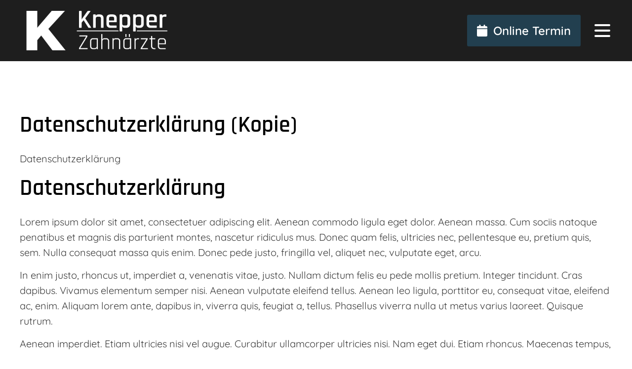

--- FILE ---
content_type: text/html; charset=UTF-8
request_url: https://www.praxisknepper.de/datenschutzerkl%C3%A4rung-demo.html
body_size: 11051
content:
<!DOCTYPE html>
<html lang="de">
<head>

      <meta charset="UTF-8">
    <title>Datenschutzerklärung - Theme Canvas-Demo-Inhalte - Vor Veröffentlichung alle Seite deaktivieren</title>
    <base href="https://www.praxisknepper.de/">

          <meta name="robots" content="index,follow">
      <meta name="description" content="">
      <meta name="generator" content="Contao Open Source CMS">
    
    
    <meta name="viewport" content="width=device-width, initial-scale=1.0">
        <link rel="stylesheet" href="/files/theme/theme-config/webfonts.css?v=c4d07082"><link rel="stylesheet" href="/assets/css/icons.min.css,colorbox.min.css,all.min.css,animate-slickslider.c...-6b56e2b5.css">        <script src="/assets/js/jquery.min.js-c31f118d.js"></script><link rel="apple-touch-icon" sizes="120x120" href="files/theme/img/favicons/apple-touch-icon.png">
<link rel="icon" type="image/png" sizes="32x32" href="files/theme/img/favicons/favicon-32x32.png">
<link rel="icon" type="image/png" sizes="16x16" href="files/theme/img/favicons/favicon-16x16.png">
<link rel="manifest" href="files/theme/img/favicons/manifest.json">
<link rel="mask-icon" href="files/theme/img/favicons/safari-pinned-tab.svg" color="#5bbad5">
<link rel="shortcut icon" href="files/theme/img/favicons/favicon.ico">
<meta name="msapplication-config" content="files/theme/img/favicons/browserconfig.xml">
<meta name="theme-color" content="#ffffff">
  
</head>
<body id="top" class=" fullwidth privacypolicy" itemscope itemtype="http://schema.org/WebPage">
          <div id="wrapper">
                        <header id="header">
            <div class="inside">
              
<div class="fixed-topnavi">
<!-- Den Inhalt finden Sie in der Atikeluebersicht unter Header - Configuration - Artikel Header-Configuration-Standard -->
<div class="top">
	<div class="inside">
<div class="topblockleft">        
<!-- indexer::stop -->
<div class="contactdetails float_no mobil_no tablet_yes desktop_yes">
<ul>
<li><span class="fas fa-envelope"></span><a href="&#109;&#97;&#105;&#108;&#116;&#111;&#58;&#107;&#x6F;&#110;&#x74;&#97;&#x6B;&#116;&#x40;&#112;&#x72;&#97;&#x78;&#105;&#x73;&#107;&#x6E;&#101;&#x70;&#112;&#x65;&#114;&#x2E;&#100;&#x65;" class="email">&#107;&#x6F;&#110;&#x74;&#97;&#x6B;&#116;&#x40;&#112;&#x72;&#97;&#x78;&#105;&#x73;&#107;&#x6E;&#101;&#x70;&#112;&#x65;&#114;&#x2E;&#100;&#x65;</a></li><li><span class="fas fa-phone"></span>+49 3501780337</li></ul>
</div>
<!-- indexer::continue -->    
</div>
<div class="topblockright">
<!-- indexer::stop -->
<nav class="mod_customnav float_right mobil_no float_right block">

  
  <a href="/datenschutzerkl%C3%A4rung-demo.html#skipNavigation214" class="invisible">Navigation überspringen</a>

  
<ul class="level_1">
            <li><a href="/impressum.html" title="Impressum">Impressum</a></li>
      </ul>

  <span id="skipNavigation214" class="invisible"></span>

</nav>
<!-- indexer::continue -->

</div>
</div>
</div>  

<!-- Den Inhalt finden Sie in der Atikeluebersicht unter Header - Configuration - Artikel Header-Configuration-Standard -->
<div class="spacer"></div>        <div class="navi-section nav--slide_in">
    <div class="inside">    
<div class="logosection">
	<div class="inner">
<div class="blockleft block">
<!-- indexer::stop -->
<nav class="mod_navigation metamenu nosubarrow block">

  
  <a href="/datenschutzerkl%C3%A4rung-demo.html#skipNavigation151" class="invisible">Navigation überspringen</a>

  
<ul class="level_1">
            <li class="submenu"><a href="/about-us-2.html" title="About us" class="submenu" aria-haspopup="true">About us</a>
<ul class="level_2">
            <li><a href="/team-darstellung.html" title="Team">Team</a></li>
                <li><a href="/timeline.html" title="Timeline">Timeline</a></li>
      </ul>
</li>
      </ul>

  <span id="skipNavigation151" class="invisible"></span>

</nav>
<!-- indexer::continue -->

</div><div class="ce_ctslogobgimg bgimg block" id="logo">
            <a href="/"  title="Praxis Dr. Knepper">
    Praxis Dr. Knepper</a>
        </div>
<div class="blockright block">
<!-- indexer::stop -->
<nav class="mod_navigation metamenu nosubarrow block">

  
  <a href="/datenschutzerkl%C3%A4rung-demo.html#skipNavigation299" class="invisible">Navigation überspringen</a>

  
<ul class="level_1">
            <li class="submenu"><a href="/about-us-2.html" title="About us" class="submenu" aria-haspopup="true">About us</a>
<ul class="level_2">
            <li><a href="/team-darstellung.html" title="Team">Team</a></li>
                <li><a href="/timeline.html" title="Timeline">Timeline</a></li>
      </ul>
</li>
      </ul>

  <span id="skipNavigation299" class="invisible"></span>

</nav>
<!-- indexer::continue -->

</div>
</div></div>
<div class="menusection">
	<div class="inner">
<!-- indexer::stop -->
<nav class="mod_navigation mainmenu block">

  
  <a href="/datenschutzerkl%C3%A4rung-demo.html#skipNavigation149" class="invisible">Navigation überspringen</a>

  
<ul class="level_1">
                <li class="submenu home nopadtop nopadbot sibling"><a href="/index-demo.html" title="Home" class="submenu home nopadtop nopadbot sibling" aria-haspopup="true" itemprop="url"><i class="fab fa-font-awesome-flag"></i> <span itemprop="name">Home</span></a>
<ul class="level_2">
                <li class="home nopadtop nopadbot"><a href="/home-2.html" title="Home 2" class="home nopadtop nopadbot" itemprop="url"><span itemprop="name">Home 2</span></a></li>
                    <li class="home nopadtop nopadbot"><a href="/home-3.html" title="Home 3" class="home nopadtop nopadbot" itemprop="url"><span itemprop="name">Home 3</span></a></li>
                    <li class="leftcolumn home nopadtop nopadbot"><a href="/home-left-column.html" title="Home - Left column" class="leftcolumn home nopadtop nopadbot" itemprop="url"><span itemprop="name">Home - Left column</span></a></li>
                    <li class="rightcolumn home nopadtop nopadbot"><a href="/home-right-column.html" title="Home - Right column" class="rightcolumn home nopadtop nopadbot" itemprop="url"><span itemprop="name">Home - Right column</span></a></li>
                    <li class="home nopadtop nopadbot"><a href="/fullsreen-slider.html" title="Fullsreen-Slider" class="home nopadtop nopadbot" itemprop="url"><span itemprop="name">Fullsreen-Slider</span></a></li>
                    <li class="nopadtop nopadbot"><a href="/slider-small.html" title="Slider small" class="nopadtop nopadbot" itemprop="url"><span itemprop="name">Slider small</span></a></li>
                    <li class="nopadtop nopadbot"><a href="/home-v2.html" title="Home V2" class="nopadtop nopadbot" itemprop="url"><span itemprop="name">Home V2</span></a></li>
                    <li class="home nopadtop nopadbot"><a href="/news-slider-107.html" title="News-Slider" class="home nopadtop nopadbot" itemprop="url"><span itemprop="name">News-Slider</span></a></li>
                    <li class="nopadtop nopadbot"><a href="/contao-slider.html" title="Contao Slider" class="nopadtop nopadbot" itemprop="url"><span itemprop="name">Contao Slider</span></a></li>
                    <li class="home nopadtop nopadbot"><a href="https://www.praxisknepper.de/canvasonepager.html" title="OnePage" class="home nopadtop nopadbot" target="_blank" itemprop="url"><span itemprop="name">OnePage</span></a></li>
      </ul>
</li>
                    <li class="submenu nopadtop nopadbot overview sibling"><a href="/module.html" title="Theme-Infos" class="submenu nopadtop nopadbot overview sibling" aria-haspopup="true" itemprop="url"><i class="fab fa-superpowers"></i> <span itemprop="name">Theme-Infos</span></a>
<ul class="level_2">
                <li class="overview"><a href="/module.html" title="Module" class="overview" itemprop="url"><i class="fas fa-info"></i> <span itemprop="name">Module</span></a></li>
                    <li><a href="/cookiebar-modal.html" title="Cookiebar - Modal" itemprop="url"><span itemprop="name">Cookiebar - Modal</span></a></li>
                    <li><a href="/full-width.html" title="Full width" itemprop="url"><span itemprop="name">Full width</span></a></li>
                    <li class="submenu"><a href="/left-column.html" title="Left column" class="submenu" aria-haspopup="true" itemprop="url"><span itemprop="name">Left column</span></a>
<ul class="level_3">
                <li><a href="/test-1.html" title="Test 1" itemprop="url"><span itemprop="name">Test 1</span></a></li>
                    <li><a href="/test-2.html" title="Test 2" itemprop="url"><span itemprop="name">Test 2</span></a></li>
      </ul>
</li>
                    <li><a href="/right-column.html" title="Right column" itemprop="url"><span itemprop="name">Right column</span></a></li>
                    <li><a href="/left-right-column.html" title="Left &amp; Right column" itemprop="url"><span itemprop="name">Left & Right column</span></a></li>
                    <li><a href="/main-left-right.html" title="Main-Left-Right" itemprop="url"><span itemprop="name">Main-Left-Right</span></a></li>
                    <li class="sidebarfullbg-left leftrightfullbg"><a href="/left-column-with-background.html" title="Left column V2" class="sidebarfullbg-left leftrightfullbg" itemprop="url"><span itemprop="name">Left column V2</span></a></li>
                    <li class="sidebarfullbg-right leftrightfullbg"><a href="/right-columnwith-background.html" title="Right column V2" class="sidebarfullbg-right leftrightfullbg" itemprop="url"><span itemprop="name">Right column V2</span></a></li>
      </ul>
</li>
                    <li class="submenu megamenu ul_4 sibling"><a href="/auflistung-erweitert.html" title="Features" class="submenu megamenu ul_4 sibling" aria-haspopup="true" itemprop="url"><i class="far fa-life-ring"></i> <span itemprop="name">Features</span></a>
<ul class="level_2">
                <li class="submenu"><a href="/auflistung-erweitert.html" title="Features 1" class="submenu" aria-haspopup="true" itemprop="url"><i class="fas fa-info"></i> <span itemprop="name">Features 1</span></a>
<ul class="level_3">
                <li><a href="/auflistung-erweitert.html" title="Auflistung erweitert" itemprop="url"><span itemprop="name">Auflistung erweitert</span></a></li>
                    <li><a href="/animated-counter.html" title="Animated Counter" itemprop="url"><span itemprop="name">Animated Counter</span></a></li>
                    <li><a href="/animated-chartbars.html" title="Animated Chartbars" itemprop="url"><span itemprop="name">Animated Chartbars</span></a></li>
                    <li><a href="/animated-modal.html" title="Animated modal" itemprop="url"><span itemprop="name">Animated modal</span></a></li>
                    <li><a href="/animated-headlinesnew.html" title="Animated Headlines" itemprop="url"><span itemprop="name">Animated Headlines</span></a></li>
                    <li><a href="/bild-text.html" title="Bild &amp; Text" itemprop="url"><span itemprop="name">Bild & Text</span></a></li>
                    <li><a href="/grid-gallerynew.html" title="Grid-Gallery" itemprop="url"><span itemprop="name">Grid-Gallery<span class="new">New</span></span></a></li>
                    <li><a href="/bxslider.html" title="bxSlider" itemprop="url"><span itemprop="name">bxSlider</span></a></li>
                    <li><a href="/slick-carousel.html" title="Slick-Carousel" itemprop="url"><span itemprop="name">Slick-Carousel<span class="new">Update</span></span></a></li>
                    <li><a href="/slick-slider-navigaton.html" title="Slick-Slider-Navigaton" itemprop="url"><span itemprop="name">Slick-Slider-Navigaton<span class="new">New</span></span></a></li>
                    <li><a href="/background-video.html" title="Background-Video" itemprop="url"><span itemprop="name">Background-Video</span></a></li>
                    <li class="home nopadtop nopadbot"><a href="/vegas-slider.html" title="Vegas Slider" class="home nopadtop nopadbot" itemprop="url"><span itemprop="name">Vegas Slider</span></a></li>
                    <li><a href="/call-to-action-boxes.html" title="Call-to-Action Boxes" itemprop="url"><span itemprop="name">Call-to-Action Boxes</span></a></li>
                    <li><a href="/contentboxes.html" title="Contentboxes" itemprop="url"><span itemprop="name">Contentboxes</span></a></li>
                    <li><a href="/download-erweitert.html" title="Download extended" itemprop="url"><span itemprop="name">Download extended</span></a></li>
                    <li><a href="/expanding-hover-columns.html" title="Expanding Hover Columns" itemprop="url"><span itemprop="name">Expanding Hover Columns<span class="new">New</span></span></a></li>
                    <li><a href="/flipbox.html" title="Flipbox" itemprop="url"><span itemprop="name">Flipbox</span></a></li>
                    <li><a href="/headline-w-buttons.html" title="Headline (w/Buttons)" itemprop="url"><span itemprop="name">Headline (w/Buttons)</span></a></li>
                    <li class="home"><a href="/headerimage.html" title="Headerimage" class="home" itemprop="url"><span itemprop="name">Headerimage</span></a></li>
      </ul>
</li>
                    <li class="submenu"><a href="/headline-extended.html" title="Features 2" class="submenu" aria-haspopup="true" itemprop="url"><i class="fas fa-info"></i> <span itemprop="name">Features 2</span></a>
<ul class="level_3">
                <li><a href="/headline-extended.html" title="Headline extended" itemprop="url"><span itemprop="name">Headline extended</span></a></li>
                    <li><a href="/hyperlink-erweitert.html" title="Hyperlink-Erweitert" itemprop="url"><span itemprop="name">Hyperlink-Erweitert</span></a></li>
                    <li><a href="/hover-effekte.html" title="Hover-Effekte" itemprop="url"><span itemprop="name">Hover-Effekte</span></a></li>
                    <li><a href="/hoverimage.html" title="Hoverimage" itemprop="url"><span itemprop="name">Hoverimage<span class="new">New</span></span></a></li>
                    <li><a href="/hover-box.html" title="Hover box" itemprop="url"><span itemprop="name">Hover box<span class="new">New</span></span></a></li>
                    <li><a href="/icon-colorbox.html" title="Icon &amp; Colorbox" itemprop="url"><span itemprop="name">Icon & Colorbox<span class="new">Update</span></span></a></li>
                    <li><a href="/hintergrundfarben-und-verl%C3%A4ufe.html" title="Hintergrundfarben und Verläufe" itemprop="url"><span itemprop="name">Hintergrundfarben und Verläufe<span class="new">New</span></span></a></li>
                    <li><a href="/iconbox-header.html" title="Iconbox (Header)" itemprop="url"><span itemprop="name">Iconbox (Header)</span></a></li>
                    <li><a href="/image-box.html" title="Image Box" itemprop="url"><span itemprop="name">Image Box</span></a></li>
                    <li><a href="/image-box-v2.html" title="Image Box V2" itemprop="url"><span itemprop="name">Image Box V2</span></a></li>
                    <li><a href="/infoboxen.html" title="Infoboxen" itemprop="url"><span itemprop="name">Infoboxen</span></a></li>
                    <li><a href="/imagemap.html" title="Imagemap" itemprop="url"><span itemprop="name">Imagemap</span></a></li>
                    <li><a href="/leadertext.html" title="Leadertext" itemprop="url"><span itemprop="name">Leadertext</span></a></li>
                    <li><a href="/open-street-map.html" title="Open Street Map" itemprop="url"><span itemprop="name">Open Street Map<span class="new">New</span></span></a></li>
                    <li><a href="/animated-piechart.html" title="Animated Piechart" itemprop="url"><span itemprop="name">Animated Piechart</span></a></li>
                    <li><a href="/projekt-element.html" title="Projekt-Element" itemprop="url"><span itemprop="name">Projekt-Element<span class="new">New</span></span></a></li>
                    <li><a href="/panels.html" title="Panels" itemprop="url"><span itemprop="name">Panels</span></a></li>
                    <li><a href="/preistabellen.html" title="Preistabellen" itemprop="url"><span itemprop="name">Preistabellen</span></a></li>
                    <li><a href="/pure-css-image-hover-effects.html" title="Pure CSS Image Hover Effects" itemprop="url"><span itemprop="name">Pure CSS Image Hover Effects</span></a></li>
      </ul>
</li>
                    <li class="submenu"><a href="/split-container.html" title="Features 3" class="submenu" aria-haspopup="true" itemprop="url"><i class="fas fa-info"></i> <span itemprop="name">Features 3</span></a>
<ul class="level_3">
                <li class="nopadtop nopadbot"><a href="/split-container.html" title="Split-Container" class="nopadtop nopadbot" itemprop="url"><span itemprop="name">Split-Container</span></a></li>
                    <li><a href="/preisliste.html" title="Preisliste" itemprop="url"><span itemprop="name">Preisliste</span></a></li>
                    <li><a href="/parallaxnew.html" title="Parallax" itemprop="url"><span itemprop="name">Parallax<span class="new">New</span></span></a></li>
                    <li><a href="/tabs.html" title="Tabs" itemprop="url"><span itemprop="name">Tabs</span></a></li>
                    <li><a href="/testimonials.html" title="Testimonials" itemprop="url"><span itemprop="name">Testimonials</span></a></li>
                    <li><a href="/text-m-bild-erweitert.html" title="Text m Bild erweitert" itemprop="url"><span itemprop="name">Text m Bild erweitert</span></a></li>
                    <li><a href="/text-image-fullwidth.html" title="Text/Image fullwidth" itemprop="url"><span itemprop="name">Text/Image fullwidth</span></a></li>
                    <li><a href="/text-imagebar.html" title="Text/Imagebar" itemprop="url"><span itemprop="name">Text/Imagebar</span></a></li>
                    <li><a href="/team-darstellung.html" title="Team Darstellung" itemprop="url"><span itemprop="name">Team Darstellung</span></a></li>
                    <li><a href="/timeline.html" title="Timeline" itemprop="url"><span itemprop="name">Timeline</span></a></li>
                    <li><a href="/trennlinien.html" title="Trennlinien" itemprop="url"><span itemprop="name">Trennlinien</span></a></li>
                    <li class="nopadtop nopadbot"><a href="/trennliniennew.html" title="Trennlinien V2" class="nopadtop nopadbot" itemprop="url"><span itemprop="name">Trennlinien V2</span></a></li>
                    <li><a href="/typed-js.html" title="Typed.js" itemprop="url"><span itemprop="name">Typed.js</span></a></li>
                    <li><a href="/%C3%B6ffnungszeiten.html" title="Öffnungszeiten" itemprop="url"><span itemprop="name">Öffnungszeiten</span></a></li>
                    <li><a href="/zitate.html" title="Zitate" itemprop="url"><span itemprop="name">Zitate</span></a></li>
                    <li class="nopadtop nopadbot"><a href="/element-container.html" title="Element Container" class="nopadtop nopadbot" itemprop="url"><span itemprop="name">Element Container</span></a></li>
                    <li><a href="/date-timepicker.html" title="Date &amp; Timepicker" itemprop="url"><span itemprop="name">Date & Timepicker</span></a></li>
                    <li><a href="/contact.html" title="Contact" itemprop="url"><span itemprop="name">Contact</span></a></li>
                    <li><a href="/login.html" title="Login" itemprop="url"><span itemprop="name">Login</span></a></li>
      </ul>
</li>
                    <li class="submenu"><a href="/search.html" title="Features 4" class="submenu" aria-haspopup="true" itemprop="url"><i class="fas fa-info"></i> <span itemprop="name">Features 4</span></a>
<ul class="level_3">
                <li><a href="/search.html" title="Search" itemprop="url"><span itemprop="name">Search</span></a></li>
                    <li><a href="/registration.html" title="Registration" itemprop="url"><span itemprop="name">Registration</span></a></li>
                    <li><a href="/passwort-vergessen.html" title="Passwort vergessen" itemprop="url"><span itemprop="name">Passwort vergessen</span></a></li>
                    <li><a href="/faq.html" title="FAQ" itemprop="url"><span itemprop="name">FAQ</span></a></li>
                    <li><a href="/faq-page.html" title="Faq-Page" itemprop="url"><span itemprop="name">Faq-Page</span></a></li>
                    <li><a href="/sitemap-demo.html" title="Sitemap" itemprop="url"><span itemprop="name">Sitemap</span></a></li>
                    <li><a href="/newsletter.html" title="Newsletter" itemprop="url"><span itemprop="name">Newsletter</span></a></li>
                    <li><a href="/tables.html" title="Tables" itemprop="url"><span itemprop="name">Tables</span></a></li>
                    <li><a href="/list.html" title="List" itemprop="url"><span itemprop="name">List</span></a></li>
                    <li><a href="/downloads.html" title="Downloads" itemprop="url"><span itemprop="name">Downloads</span></a></li>
                    <li><a href="/accordion.html" title="Accordion" itemprop="url"><span itemprop="name">Accordion</span></a></li>
                    <li><a href="/text-with-image.html" title="Text with image" itemprop="url"><span itemprop="name">Text with image</span></a></li>
                    <li><a href="/gallery.html" title="Gallery" itemprop="url"><span itemprop="name">Gallery</span></a></li>
                    <li><a href="/portfolio-contao-gallery.html" title="Portfolio - Contao Gallery" itemprop="url"><span itemprop="name">Portfolio - Contao Gallery</span></a></li>
                    <li><a href="/dropcap.html" title="DropCap" itemprop="url"><span itemprop="name">DropCap</span></a></li>
                    <li><a href="/text-mehrspaltig.html" title="Text mehrspaltig" itemprop="url"><span itemprop="name">Text mehrspaltig</span></a></li>
                    <li><a href="/video.html" title="Video" itemprop="url"><span itemprop="name">Video</span></a></li>
                    <li><a href="/spezial-contao-elemente.html" title="Spezial: Contao Elemente&lt;span class=&quot;new&quot;&gt;New&lt;/span&gt;" itemprop="url"><span itemprop="name">Spezial: Contao Elemente<span class="new">New</span></span></a></li>
                    <li><a href="/artikel-navinew.html" title="OnPageNavi" itemprop="url"><span itemprop="name">Artikel-Navi<span class="new">New</span></span></a></li>
      </ul>
</li>
      </ul>
</li>
                    <li class="submenu float-right megamenu ul_4 sibling"><a href="/about-us-2.html" title="Pages" class="submenu float-right megamenu ul_4 sibling" aria-haspopup="true" itemprop="url"><i class="far fa-folder-open"></i> <span itemprop="name">Pages</span></a>
<ul class="level_2">
                <li class="submenu"><a href="/about-us-1.html" title="About" class="submenu" aria-haspopup="true" itemprop="url"><span itemprop="name">About</span></a>
<ul class="level_3">
                <li><a href="/about-us-1.html" title="About us 1" itemprop="url"><span itemprop="name">About us 1</span></a></li>
                    <li><a href="/about-us-2.html" title="About us 2" itemprop="url"><span itemprop="name">About us 2</span></a></li>
                    <li class="home nopadtop nopadbot"><a href="/about-us-3.html" title="About us 3" class="home nopadtop nopadbot" itemprop="url"><span itemprop="name">About us 3</span></a></li>
                    <li class="nopadtop nopadbot"><a href="/about-us-4.html" title="About us 4" class="nopadtop nopadbot" itemprop="url"><span itemprop="name">About us 4</span></a></li>
                    <li class="home"><a href="/about-me.html" title="About me" class="home" itemprop="url"><span itemprop="name">About me</span></a></li>
      </ul>
</li>
                    <li class="submenu"><a href="/service-1.html" title="Service" class="submenu" aria-haspopup="true" itemprop="url"><span itemprop="name">Service</span></a>
<ul class="level_3">
                <li><a href="/service-1.html" title="Service 1" itemprop="url"><span itemprop="name">Service 1</span></a></li>
                    <li><a href="/services-2.html" title="Service 2" itemprop="url"><span itemprop="name">Service 2</span></a></li>
                    <li class="nopadtop nopadbot"><a href="/services-page-2.html" title="Service 3" class="nopadtop nopadbot" itemprop="url"><span itemprop="name">Service 3</span></a></li>
                    <li class="nopadbot"><a href="/service-4.html" title="Service 4" class="nopadbot" itemprop="url"><span itemprop="name">Service 4</span></a></li>
                    <li><a href="/service-5.html" title="Service 5" itemprop="url"><span itemprop="name">Service 5</span></a></li>
      </ul>
</li>
                    <li class="submenu"><a href="/produkt.html" title="Products" class="submenu" aria-haspopup="true" itemprop="url"><span itemprop="name">Products</span></a>
<ul class="level_3">
                <li><a href="/produkt.html" title="Produkt" itemprop="url"><span itemprop="name">Produkt</span></a></li>
                    <li class="no_afterheader nopadtop nopadbot"><a href="/produkt-2.html" title="Produkt 2" class="no_afterheader nopadtop nopadbot" itemprop="url"><span itemprop="name">Produkt 2</span></a></li>
                    <li class="home nopadtop nopadbot productlogo"><a href="/produkt-3.html" title="Produkt 3" class="home nopadtop nopadbot productlogo" itemprop="url"><span itemprop="name">Produkt 3</span></a></li>
      </ul>
</li>
                    <li class="submenu"><a href="/contact-142.html" title="Contact" class="submenu" aria-haspopup="true" itemprop="url"><span itemprop="name">Contact</span></a>
<ul class="level_3">
                <li class="sidebarfullbg-right leftrightfullbg"><a href="/contact-142.html" title="Contact" class="sidebarfullbg-right leftrightfullbg" itemprop="url"><span itemprop="name">Contact</span></a></li>
                    <li><a href="/contact-2.html" title="Contact 2" itemprop="url"><span itemprop="name">Contact 2</span></a></li>
                    <li class="nopadtop nopadbot"><a href="/contact-3.html" title="Contact 3" class="nopadtop nopadbot" itemprop="url"><span itemprop="name">Contact 3</span></a></li>
      </ul>
</li>
      </ul>
</li>
                    <li class="submenu megamenu ul_4 sibling"><a href="/portfolio-col-2.html" title="Portfolio" class="submenu megamenu ul_4 sibling" aria-haspopup="true" itemprop="url"><i class="fab fa-envira"></i> <span itemprop="name">Portfolio</span></a>
<ul class="level_2">
                <li class="submenu"><a href="/portfolio-col-2.html" title="Portfolio v1" class="submenu" aria-haspopup="true" itemprop="url"><span itemprop="name">Portfolio v1</span></a>
<ul class="level_3">
                <li><a href="/portfolio-col-2.html" title="Portfolio col 2" itemprop="url"><span itemprop="name">Portfolio col 2</span></a></li>
                    <li><a href="/portfolio-col-3.html" title="Portfolio col 3" itemprop="url"><span itemprop="name">Portfolio col 3</span></a></li>
                    <li><a href="/portfolio-col-4.html" title="Portfolio col 4" itemprop="url"><span itemprop="name">Portfolio col 4</span></a></li>
      </ul>
</li>
                    <li class="submenu"><a href="/portfolio-col-2-114.html" title="Portfolio v2" class="submenu" aria-haspopup="true" itemprop="url"><span itemprop="name">Portfolio v2</span></a>
<ul class="level_3">
                <li><a href="/portfolio-col-2-114.html" title="Portfolio col 2" itemprop="url"><span itemprop="name">Portfolio col 2</span></a></li>
                    <li><a href="/portfolio-col-3-116.html" title="Portfolio col 3" itemprop="url"><span itemprop="name">Portfolio col 3</span></a></li>
                    <li><a href="/portfolio-col-4-118.html" title="Portfolio col 4" itemprop="url"><span itemprop="name">Portfolio col 4</span></a></li>
      </ul>
</li>
                    <li class="submenu"><a href="/portfolio-col-2-210.html" title="Portfolio v3&lt;span class=&quot;new&quot;&gt;New&lt;/span&gt;" class="submenu" aria-haspopup="true" itemprop="url"><span itemprop="name">Portfolio v3<span class="new">New</span></span></a>
<ul class="level_3">
                <li><a href="/portfolio-col-2-210.html" title="Portfolio col 2" itemprop="url"><span itemprop="name">Portfolio col 2</span></a></li>
                    <li><a href="/portfolio-col-3-214.html" title="Portfolio col 3" itemprop="url"><span itemprop="name">Portfolio col 3</span></a></li>
                    <li><a href="/portfolio-col-4-215.html" title="Portfolio col 4" itemprop="url"><span itemprop="name">Portfolio col 4</span></a></li>
      </ul>
</li>
                    <li class="submenu"><a href="/portfolio-col-2-216.html" title="Portfolio v4&lt;span class=&quot;new&quot;&gt;New&lt;/span&gt;" class="submenu" aria-haspopup="true" itemprop="url"><span itemprop="name">Portfolio v4<span class="new">New</span></span></a>
<ul class="level_3">
                <li><a href="/portfolio-col-2-216.html" title="Portfolio col 2" itemprop="url"><span itemprop="name">Portfolio col 2</span></a></li>
                    <li><a href="/portfolio-col-3-217.html" title="Portfolio col 3" itemprop="url"><span itemprop="name">Portfolio col 3</span></a></li>
                    <li><a href="/portfolio-col-4-212.html" title="Portfolio col 4" itemprop="url"><span itemprop="name">Portfolio col 4</span></a></li>
      </ul>
</li>
      </ul>
</li>
                    <li class="submenu last_li sibling"><a href="/newslist-v1.html" title="News &amp; Events" class="submenu last_li sibling" aria-haspopup="true" itemprop="url"><i class="fab fa-neos"></i> <span itemprop="name">News & Events</span></a>
<ul class="level_2">
                <li class="submenu"><a href="/newslist-v1.html" title="News" class="submenu" aria-haspopup="true" itemprop="url"><span itemprop="name">News</span></a>
<ul class="level_3">
                <li><a href="/newslist-v1.html" title="Newslist V1" itemprop="url"><span itemprop="name">Newslist V1</span></a></li>
                    <li><a href="/newslist-v2.html" title="Newslist V2" itemprop="url"><span itemprop="name">Newslist V2</span></a></li>
                    <li><a href="/newslist-v3.html" title="Newslist V3" itemprop="url"><span itemprop="name">Newslist V3</span></a></li>
                    <li><a href="/newslist-v4.html" title="Newslist V4" itemprop="url"><span itemprop="name">Newslist V4</span></a></li>
                    <li><a href="/newslist-v5-masonry.html" title="Newslist V5 masonry" itemprop="url"><span itemprop="name">Newslist V5 masonry</span></a></li>
                    <li><a href="/newslist-v6.html" title="Newslist V6" itemprop="url"><span itemprop="name">Newslist V6<span class="new">New</span></span></a></li>
                    <li><a href="/newslist-v7new.html" title="Newslist V7&lt;span class=&quot;new&quot;&gt;New&lt;/span&gt;" itemprop="url"><span itemprop="name">Newslist V7<span class="new">New</span></span></a></li>
                    <li><a href="/newslist-simple.html" title="Newslist - Simple" itemprop="url"><span itemprop="name">Newslist - Simple</span></a></li>
                    <li><a href="/newsarchiv.html" title="Newsarchiv" itemprop="url"><span itemprop="name">Newsarchiv</span></a></li>
                    <li><a href="/news-slider.html" title="News-Slider" itemprop="url"><span itemprop="name">News-Slider</span></a></li>
      </ul>
</li>
                    <li class="submenu"><a href="/calender.html" title="Events" class="submenu" aria-haspopup="true" itemprop="url"><span itemprop="name">Events</span></a>
<ul class="level_3">
                <li><a href="/calender.html" title="Calender" itemprop="url"><span itemprop="name">Calender</span></a></li>
                    <li><a href="/events-list.html" title="Events - List" itemprop="url"><span itemprop="name">Events - List</span></a></li>
                    <li><a href="/events-list-for-menu.html" title="Events - List for menu" itemprop="url"><span itemprop="name">Events - List for menu</span></a></li>
                    <li><a href="/events-teaser.html" title="Events - Teaser" itemprop="url"><span itemprop="name">Events - Teaser</span></a></li>
                    <li><a href="/events-upcoming.html" title="Events - Upcoming" itemprop="url"><span itemprop="name">Events - Upcoming</span></a></li>
      </ul>
</li>
      </ul>
</li>
      </ul>

  <span id="skipNavigation149" class="invisible"></span>

</nav>
<!-- indexer::continue -->
<div class="ce_ctshyperlink mobil_no block">
            
<div class="cts-element_hyperlink">

    <div class="hyperlink_extended variant1 big rounded3 fullwidth block">
        <a class="fas fa-calendar" 
        style="color: rgba(255,255,255,1);background-color: rgba(34,63,79,1);padding:20px;font-size:24px;font-weight: bold;" href="https://termin.teemer.de/calendar/7D43E903A5D5AFB1CE064B8A12564F7F" target="_blank" title="Online Termin">Online Termin</a>
    </div>

</div>
    </div>
<a class="nav-mobile" href="#mainmobil">
    <span class="line"></span>
    <span class="line"></span>
    <span class="line"></span>
</a>
</div></div></div>
</div>  

</div>
<div class="clear"></div>            </div>
          </header>
              
      
  
<div id="afterheader">
  <div class="inside">
    
<!-- Den Inhalt finden Sie in der Atikeluebersicht unter Header - Configuration - Artikel Header-Configuration-Standard -->
<span class="pagetitle">Datenschutzerklärung</span>
<!-- indexer::stop -->
<nav class="mod_breadcrumb block" aria-label="Breadcrumb">

        
      <ul>
                        <li><a href="/index-demo.html" title="Theme Canvas-Demo-Inhalte - Vor Veröffentlichung alle Seite deaktivieren">Theme Canvas-Demo-Inhalte - Vor Veröffentlichung alle Seite deaktivieren</a></li>
                                <li class="active" aria-current="page">Datenschutzerklärung</li>
                  </ul>
  
</nav>
<!-- indexer::continue -->

  
  </div>
</div>

              <div id="container">

                      <main id="main">
              <div class="inside">
                

  <div class="mod_article block" id="article-553">
    
          
<div class="ce_text block">

            <h1 class="headline">Datenschutzerklärung &#40;Kopie&#41;</h1>
      
  
      <p>Datenschutzerklärung</p>  
  
  

</div>

<div class="ce_text block">

            <h1 class="headline">Datenschutzerklärung</h1>
      
  
      <p>Lorem ipsum dolor sit amet, consectetuer adipiscing elit. Aenean commodo ligula eget dolor. Aenean massa. Cum sociis natoque penatibus et magnis dis parturient montes, nascetur ridiculus mus. Donec quam felis, ultricies nec, pellentesque eu, pretium quis, sem. Nulla consequat massa quis enim. Donec pede justo, fringilla vel, aliquet nec, vulputate eget, arcu.</p>
<p>In enim justo, rhoncus ut, imperdiet a, venenatis vitae, justo. Nullam dictum felis eu pede mollis pretium. Integer tincidunt. Cras dapibus. Vivamus elementum semper nisi. Aenean vulputate eleifend tellus. Aenean leo ligula, porttitor eu, consequat vitae, eleifend ac, enim. Aliquam lorem ante, dapibus in, viverra quis, feugiat a, tellus. Phasellus viverra nulla ut metus varius laoreet. Quisque rutrum.</p>
<p>Aenean imperdiet. Etiam ultricies nisi vel augue. Curabitur ullamcorper ultricies nisi. Nam eget dui. Etiam rhoncus. Maecenas tempus, tellus eget condimentum rhoncus, sem quam semper libero, sit amet adipiscing sem neque sed ipsum. Nam quam nunc, blandit vel, luctus pulvinar, hendrerit id, lorem. Maecenas nec odio et ante tincidunt tempus. Donec vitae sapien ut libero venenatis faucibus.</p>
<p>Nullam quis ante. Etiam sit amet orci eget eros faucibus tincidunt. Duis leo. Sed fringilla mauris sit amet nibh. Donec sodales sagittis magna. Sed consequat, leo eget bibendum sodales, augue velit cursus nunc, quis gravida magna mi a libero. Fusce vulputate eleifend sapien. Vestibulum purus quam, scelerisque ut, mollis sed, nonummy id, metus. Nullam accumsan lorem in dui.</p>
<p>Cras ultricies mi eu turpis hendrerit fringilla. Vestibulum ante ipsum primis in faucibus orci luctus et ultrices posuere cubilia Curae; In ac dui quis mi consectetuer lacinia. Nam pretium turpis et arcu. Duis arcu tortor, suscipit eget, imperdiet nec, imperdiet iaculis, ipsum. Sed aliquam ultrices mauris. Integer ante arcu, accumsan a, consectetuer eget, posuere ut, mauris. Praesent adipiscing.</p>
<p>Phasellus ullamcorper ipsum rutrum nunc. Nunc nonummy metus. Vestibulum volutpat pretium libero. Cras id dui. Aenean ut eros et nisl sagittis vestibulum. Nullam nulla eros, ultricies sit amet, nonummy id, imperdiet feugiat, pede. Sed lectus. Donec mollis hendrerit risus. Phasellus nec sem in justo pellentesque facilisis. Etiam imperdiet imperdiet orci. Nunc nec neque.</p>
<p>Phasellus leo dolor, tempus non, auctor et, hendrerit quis, nisi. Curabitur ligula sapien, tincidunt non, euismod vitae, posuere imperdiet, leo. Maecenas malesuada. Praesent congue erat at massa. Sed cursus turpis vitae tortor. Donec posuere vulputate arcu. Phasellus accumsan cursus velit. Vestibulum ante ipsum primis in faucibus orci luctus et ultrices posuere cubilia Curae; Sed aliquam, nisi quis porttitor congue, elit erat euismod orci, ac placerat dolor lectus quis orci.</p>
<p>Phasellus consectetuer vestibulum elit. Aenean tellus metus, bibendum sed, posuere ac, mattis non, nunc. Vestibulum fringilla pede sit amet augue. In turpis. Pellentesque posuere. Praesent turpis. Aenean posuere, tortor sed cursus feugiat, nunc augue blandit nunc, eu sollicitudin urna dolor sagittis lacus. Donec elit libero, sodales nec, volutpat a, suscipit non, turpis. Nullam sagittis. Suspendisse pulvinar, augue ac venenatis condimentum, sem libero volutpat nibh, nec pellentesque velit pede quis nunc. Vestibulum ante ipsum primis in faucibus orci luctus et ultrices posuere cubilia Curae; Fusce id purus. Ut varius tincidunt libero. Phasellus dolor. Maecenas vestibulum mollis</p>  
  
  

</div>
    
      </div>

              </div>
                          </main>
          
                                
                                
        </div>
      
      
                        <footer id="footer">
            <div class="inside">
              
<!-- Den Inhalt finden Sie in der Atikeluebersicht unter Footer-Configuration - Artikel Footer-Configuration -->
<div class="ce_ctswrapper footertop block">
            
<div class="ce_ctswrapperstart" 
        >
<div class="inside block">
    <div class="col-lg-3 ce_ctswrapper block">
            
<div class="ce_ctswrapperstart" 
        >
<div class="inside block">
    <div class="bottom30 bottom30-mobil ce_ctsteambox block">
            <div class="ce_ctsteam standard text-align-left block">
    
        <h3 class="headline">Unsere Praxis</h3>
    
        


        <div class="company-name">
                        <div class="org">Zahnärztliche Gemeinschaftspraxis</div>
                                                <span class="given-name">Anna Lena Knepper und</span>
                                    <span class="family-name"></br>Dr. med. dent. Robert Knepper</span>
                                </div>
        
                <div class="adress">
                        <div class="street-address">Rottwerndorfer Straße 43</div>
                                    <span class="postal-code">01796</span>
                                    <span class="locality">Pirna</span>
                                            </div>
                <div class="contact">
                        <div class="phone">
                <span class="desc fas fa-phone"></span><span class="tel"><a href="tel:+493501780337">&nbsp;03501 780337</a></span>
            </div>
                                    <div class="fax">
                <span class="desc fas fa-fax"></span><span class="fax">&nbsp;03501 790547</span>
            </div>
                                                <div class="mail">
                <span class="desc far fa-envelope"></span>
                                                <span class="email"><a href="mailto:&#107;&#x6F;&#110;&#x74;&#97;&#x6B;&#116;&#x40;&#112;&#x72;&#97;&#x78;&#105;&#x73;&#107;&#x6E;&#101;&#x70;&#112;&#x65;&#114;&#x2E;&#100;&#x65;" title="" class="email">Schreiben Sie uns</a></span>
                            </div>
                                </div>
            





</div>    </div>
</div>
    </div>
</div>
<div class="col-lg-3 ce_ctswrapper block">
            
<div class="ce_ctswrapperstart columnStart" 
        >
<div class="inside block">
    <div class="ce_ctsopeninghours block">
            
<div class="ctsopeninghours standard text-align-left block">
    <div class="outside">
        <div class="inside pbottom40"
            >
                        <h4 class="headline" >Öffnungszeiten</h4>
                                                <div class="firstday day block"><label>Montag</label><span class="time">8.00 – 12.00 / 14.00 – 18.00 Uhr</span></div>
            
                        <div class="secondday day block"><label>Dienstag</label><span class="time">8.00 – 12.00 / 14.00 – 18.00 Uhr</span></div>
            
                        <div class="thirdday day block"><label>Mittwoch</label><span class="time">8.00 – 12.00 / 14.00 – 18.00 Uhr</span></div>
            
                        <div class="fourthday day block"><label>Donnerstag</label><span class="time">8.00 – 12.00 Uhr</span></div>
            
                        <div class="fifthday day block"><label>Freitag</label><span class="time">8.00 – 12.00 Uhr</span></div>
            
            
            
                    </div>
    </div>
</div>    </div>
</div>
    </div>
</div>
<div class="col-lg-3 bottom30-mobil ce_ctswrapper block">
            
<div class="ce_ctswrapperstart columnStart" 
        >
<div class="inside block">
    
<h4 class="ce_headline">
  Wichtige Links</h4>
<div class="ce_ctshyperlink block">
            
<div class="cts-element_hyperlink">

    <div class="hyperlink_extended variant1 big rounded3 fullwidth block">
        <a class="fas fa-calendar" 
        style="color: rgba(255,255,255,1);background-color: rgba(34,63,79,1);padding:20px;font-size:24px;font-weight: bold;" href="https://termin.teemer.de/calendar/7D43E903A5D5AFB1CE064B8A12564F7F" target="_blank" title="Online Termin">Online Termin</a>
    </div>

</div>
    </div><div class="top20 top20-mobil ce_ctshoverimage block">
            <div class="ctshoverimage">
        <div class="hoverimage">
                <figure class="image_container">

                
        
        

<img src="/assets/images/6/Logo_Insta-gray-c464e81f.png" width="50" height="50" alt="">


        
        
                        </figure>
                        <figure class="image_container_hover">

                
                    <a href="https://instagram.com/praxisknepper/" title="https://instagram.com/praxisknepper/"target="_blank">
        
        

<img src="/assets/images/d/Logo_Insta-4c-8a98e510.png" width="50" height="50" alt="https://instagram.com/praxisknepper/">


                    </a>
        
        
                        </figure>
            </div>
</div>    </div>
</div>
    </div>
</div>
<div class="col-lg-3 ce_ctswrapper block">
            
<div class="ce_ctswrapperstart columnStart" 
        >
<div class="inside block">
    
<h4 class="ce_headline">
  So finden Sie zu uns</h4>

<div class="ce_hyperlink block">

        
  
      <figure class="image_container">
            <a href="https://www.google.com/maps/place/Praxis+Knepper/@50.9485321,13.9395828,17z/data=!3m1!4b1!4m6!3m5!1s0x4709b95cac36ca29:0xfb80b07222edf3bd!8m2!3d50.9485321!4d13.9421577!16s%2Fg%2F1td7gfrq?entry=ttu" title="Zum Google-Routenplaner" class="hyperlink_img" target="_blank" rel="noreferrer noopener">

<img src="/files/lehnert-media/Logos_Grafiken/Karte_praxis-knepper.png" width="600" height="601" alt="">

</a>
                </figure>
  

</div>

</div>
    </div>
</div>

</div>
    </div>
</div>
  

<!-- Den Inhalt finden Sie in der Atikeluebersicht unter Footer-Configuration - Artikel Footer-Configuration -->
<div class="ce_ctswrapper footerbottom block">
            
<div class="ce_ctswrapperstart" 
        >
<div class="inside block">
    
<!-- indexer::stop -->
<div class="footermenu col-xs-12 block">

Copyright © 2026 Zahnarztpraxis Knepper | <a href="/impressum.html" title="Impressum">Impressum</a> | <a href="/datenschutzerklaerung.html" title="Datenschutzerklärung">Datenschutzerklärung</a> | <a href="/barrierefreiheit.html" title="Barrierefreiheit">Barrierefreiheit</a> <span class="designby">gern betreut von: <a href="https://lehnert-media.de" target="_blank" title="lehnert | media">lehnert | media</a></span>
</div>
<!-- indexer::continue -->
</div>
    </div>
</div>

<div id="backtotop">
  <ul>
    <li><a id="toTop" href="#" onClick="return false">Back to Top</a></li>
  </ul>
</div>
<div class="mod_search headersearch block">
<div id="search_287" class="searchbox">
<div class="label">Search</div>  <form action="/search.html" method="get">
    <div class="formbody">
      
        <label for="ctrl_keywords_287" class="invisible">Suchbegriffe</label>
        <input type="search" name="keywords" id="ctrl_keywords_287" class="text" value="">
     
      
        <button type="submit" id="ctrl_submit_287" class="submit">Suchen</button>
      
          </div>
  </form>

  
  <div class="close-window"><i class="fas fa-times"></i></div>
</div>
</div>

  

<div class="ce_ctsmmenustd block">
            <div></div>    </div>
<!-- indexer::stop -->
<nav class="mod_navigation block" id="mainmobil">

  
  <a href="/datenschutzerkl%C3%A4rung-demo.html#skipNavigation150" class="invisible">Navigation überspringen</a>

  
<ul class="level_1">
            <li class="submenu home nopadtop nopadbot sibling"><a href="/index-demo.html" title="Home" class="submenu home nopadtop nopadbot sibling" aria-haspopup="true">Home</a>
<ul class="level_2">
            <li class="home nopadtop nopadbot"><a href="/home-2.html" title="Home 2" class="home nopadtop nopadbot">Home 2</a></li>
                <li class="home nopadtop nopadbot"><a href="/home-3.html" title="Home 3" class="home nopadtop nopadbot">Home 3</a></li>
                <li class="leftcolumn home nopadtop nopadbot"><a href="/home-left-column.html" title="Home - Left column" class="leftcolumn home nopadtop nopadbot">Home - Left column</a></li>
                <li class="rightcolumn home nopadtop nopadbot"><a href="/home-right-column.html" title="Home - Right column" class="rightcolumn home nopadtop nopadbot">Home - Right column</a></li>
                <li class="home nopadtop nopadbot"><a href="/fullsreen-slider.html" title="Fullsreen-Slider" class="home nopadtop nopadbot">Fullsreen-Slider</a></li>
                <li class="nopadtop nopadbot"><a href="/slider-small.html" title="Slider small" class="nopadtop nopadbot">Slider small</a></li>
                <li class="nopadtop nopadbot"><a href="/home-v2.html" title="Home V2" class="nopadtop nopadbot">Home V2</a></li>
                <li class="home nopadtop nopadbot"><a href="/news-slider-107.html" title="News-Slider" class="home nopadtop nopadbot">News-Slider</a></li>
                <li class="nopadtop nopadbot"><a href="/contao-slider.html" title="Contao Slider" class="nopadtop nopadbot">Contao Slider</a></li>
                <li class="home nopadtop nopadbot"><a href="https://www.praxisknepper.de/canvasonepager.html" title="OnePage" class="home nopadtop nopadbot" target="_blank">OnePage</a></li>
      </ul>
</li>
                <li class="submenu nopadtop nopadbot overview sibling"><a href="/module.html" title="Theme-Infos" class="submenu nopadtop nopadbot overview sibling" aria-haspopup="true">Theme-Infos</a>
<ul class="level_2">
            <li class="overview"><a href="/module.html" title="Module" class="overview">Module</a></li>
                <li><a href="/cookiebar-modal.html" title="Cookiebar - Modal">Cookiebar - Modal</a></li>
                <li><a href="/full-width.html" title="Full width">Full width</a></li>
                <li class="submenu"><a href="/left-column.html" title="Left column" class="submenu" aria-haspopup="true">Left column</a>
<ul class="level_3">
            <li><a href="/test-1.html" title="Test 1">Test 1</a></li>
                <li><a href="/test-2.html" title="Test 2">Test 2</a></li>
      </ul>
</li>
                <li><a href="/right-column.html" title="Right column">Right column</a></li>
                <li><a href="/left-right-column.html" title="Left &amp; Right column">Left & Right column</a></li>
                <li><a href="/main-left-right.html" title="Main-Left-Right">Main-Left-Right</a></li>
                <li class="sidebarfullbg-left leftrightfullbg"><a href="/left-column-with-background.html" title="Left column V2" class="sidebarfullbg-left leftrightfullbg">Left column V2</a></li>
                <li class="sidebarfullbg-right leftrightfullbg"><a href="/right-columnwith-background.html" title="Right column V2" class="sidebarfullbg-right leftrightfullbg">Right column V2</a></li>
      </ul>
</li>
                <li class="submenu megamenu ul_4 sibling"><a href="/auflistung-erweitert.html" title="Features" class="submenu megamenu ul_4 sibling" aria-haspopup="true">Features</a>
<ul class="level_2">
            <li class="submenu"><a href="/auflistung-erweitert.html" title="Features 1" class="submenu" aria-haspopup="true">Features 1</a>
<ul class="level_3">
            <li><a href="/auflistung-erweitert.html" title="Auflistung erweitert">Auflistung erweitert</a></li>
                <li><a href="/animated-counter.html" title="Animated Counter">Animated Counter</a></li>
                <li><a href="/animated-chartbars.html" title="Animated Chartbars">Animated Chartbars</a></li>
                <li><a href="/animated-modal.html" title="Animated modal">Animated modal</a></li>
                <li><a href="/animated-headlinesnew.html" title="Animated Headlines">Animated Headlines</a></li>
                <li><a href="/bild-text.html" title="Bild &amp; Text">Bild & Text</a></li>
                <li><a href="/grid-gallerynew.html" title="Grid-Gallery">Grid-Gallery<span class="new">New</span></a></li>
                <li><a href="/bxslider.html" title="bxSlider">bxSlider</a></li>
                <li><a href="/slick-carousel.html" title="Slick-Carousel">Slick-Carousel<span class="new">Update</span></a></li>
                <li><a href="/slick-slider-navigaton.html" title="Slick-Slider-Navigaton">Slick-Slider-Navigaton<span class="new">New</span></a></li>
                <li><a href="/background-video.html" title="Background-Video">Background-Video</a></li>
                <li class="home nopadtop nopadbot"><a href="/vegas-slider.html" title="Vegas Slider" class="home nopadtop nopadbot">Vegas Slider</a></li>
                <li><a href="/call-to-action-boxes.html" title="Call-to-Action Boxes">Call-to-Action Boxes</a></li>
                <li><a href="/contentboxes.html" title="Contentboxes">Contentboxes</a></li>
                <li><a href="/download-erweitert.html" title="Download extended">Download extended</a></li>
                <li><a href="/expanding-hover-columns.html" title="Expanding Hover Columns">Expanding Hover Columns<span class="new">New</span></a></li>
                <li><a href="/flipbox.html" title="Flipbox">Flipbox</a></li>
                <li><a href="/headline-w-buttons.html" title="Headline (w/Buttons)">Headline (w/Buttons)</a></li>
                <li class="home"><a href="/headerimage.html" title="Headerimage" class="home">Headerimage</a></li>
      </ul>
</li>
                <li class="submenu"><a href="/headline-extended.html" title="Features 2" class="submenu" aria-haspopup="true">Features 2</a>
<ul class="level_3">
            <li><a href="/headline-extended.html" title="Headline extended">Headline extended</a></li>
                <li><a href="/hyperlink-erweitert.html" title="Hyperlink-Erweitert">Hyperlink-Erweitert</a></li>
                <li><a href="/hover-effekte.html" title="Hover-Effekte">Hover-Effekte</a></li>
                <li><a href="/hoverimage.html" title="Hoverimage">Hoverimage<span class="new">New</span></a></li>
                <li><a href="/hover-box.html" title="Hover box">Hover box<span class="new">New</span></a></li>
                <li><a href="/icon-colorbox.html" title="Icon &amp; Colorbox">Icon & Colorbox<span class="new">Update</span></a></li>
                <li><a href="/hintergrundfarben-und-verl%C3%A4ufe.html" title="Hintergrundfarben und Verläufe">Hintergrundfarben und Verläufe<span class="new">New</span></a></li>
                <li><a href="/iconbox-header.html" title="Iconbox (Header)">Iconbox (Header)</a></li>
                <li><a href="/image-box.html" title="Image Box">Image Box</a></li>
                <li><a href="/image-box-v2.html" title="Image Box V2">Image Box V2</a></li>
                <li><a href="/infoboxen.html" title="Infoboxen">Infoboxen</a></li>
                <li><a href="/imagemap.html" title="Imagemap">Imagemap</a></li>
                <li><a href="/leadertext.html" title="Leadertext">Leadertext</a></li>
                <li><a href="/open-street-map.html" title="Open Street Map">Open Street Map<span class="new">New</span></a></li>
                <li><a href="/animated-piechart.html" title="Animated Piechart">Animated Piechart</a></li>
                <li><a href="/projekt-element.html" title="Projekt-Element">Projekt-Element<span class="new">New</span></a></li>
                <li><a href="/panels.html" title="Panels">Panels</a></li>
                <li><a href="/preistabellen.html" title="Preistabellen">Preistabellen</a></li>
                <li><a href="/pure-css-image-hover-effects.html" title="Pure CSS Image Hover Effects">Pure CSS Image Hover Effects</a></li>
      </ul>
</li>
                <li class="submenu"><a href="/split-container.html" title="Features 3" class="submenu" aria-haspopup="true">Features 3</a>
<ul class="level_3">
            <li class="nopadtop nopadbot"><a href="/split-container.html" title="Split-Container" class="nopadtop nopadbot">Split-Container</a></li>
                <li><a href="/preisliste.html" title="Preisliste">Preisliste</a></li>
                <li><a href="/parallaxnew.html" title="Parallax">Parallax<span class="new">New</span></a></li>
                <li><a href="/tabs.html" title="Tabs">Tabs</a></li>
                <li><a href="/testimonials.html" title="Testimonials">Testimonials</a></li>
                <li><a href="/text-m-bild-erweitert.html" title="Text m Bild erweitert">Text m Bild erweitert</a></li>
                <li><a href="/text-image-fullwidth.html" title="Text/Image fullwidth">Text/Image fullwidth</a></li>
                <li><a href="/text-imagebar.html" title="Text/Imagebar">Text/Imagebar</a></li>
                <li><a href="/team-darstellung.html" title="Team Darstellung">Team Darstellung</a></li>
                <li><a href="/timeline.html" title="Timeline">Timeline</a></li>
                <li><a href="/trennlinien.html" title="Trennlinien">Trennlinien</a></li>
                <li class="nopadtop nopadbot"><a href="/trennliniennew.html" title="Trennlinien V2" class="nopadtop nopadbot">Trennlinien V2</a></li>
                <li><a href="/typed-js.html" title="Typed.js">Typed.js</a></li>
                <li><a href="/%C3%B6ffnungszeiten.html" title="Öffnungszeiten">Öffnungszeiten</a></li>
                <li><a href="/zitate.html" title="Zitate">Zitate</a></li>
                <li class="nopadtop nopadbot"><a href="/element-container.html" title="Element Container" class="nopadtop nopadbot">Element Container</a></li>
                <li><a href="/date-timepicker.html" title="Date &amp; Timepicker">Date & Timepicker</a></li>
                <li><a href="/contact.html" title="Contact">Contact</a></li>
                <li><a href="/login.html" title="Login">Login</a></li>
      </ul>
</li>
                <li class="submenu"><a href="/search.html" title="Features 4" class="submenu" aria-haspopup="true">Features 4</a>
<ul class="level_3">
            <li><a href="/search.html" title="Search">Search</a></li>
                <li><a href="/registration.html" title="Registration">Registration</a></li>
                <li><a href="/passwort-vergessen.html" title="Passwort vergessen">Passwort vergessen</a></li>
                <li><a href="/faq.html" title="FAQ">FAQ</a></li>
                <li><a href="/faq-page.html" title="Faq-Page">Faq-Page</a></li>
                <li><a href="/sitemap-demo.html" title="Sitemap">Sitemap</a></li>
                <li><a href="/newsletter.html" title="Newsletter">Newsletter</a></li>
                <li><a href="/tables.html" title="Tables">Tables</a></li>
                <li><a href="/list.html" title="List">List</a></li>
                <li><a href="/downloads.html" title="Downloads">Downloads</a></li>
                <li><a href="/accordion.html" title="Accordion">Accordion</a></li>
                <li><a href="/text-with-image.html" title="Text with image">Text with image</a></li>
                <li><a href="/gallery.html" title="Gallery">Gallery</a></li>
                <li><a href="/portfolio-contao-gallery.html" title="Portfolio - Contao Gallery">Portfolio - Contao Gallery</a></li>
                <li><a href="/dropcap.html" title="DropCap">DropCap</a></li>
                <li><a href="/text-mehrspaltig.html" title="Text mehrspaltig">Text mehrspaltig</a></li>
                <li><a href="/video.html" title="Video">Video</a></li>
                <li><a href="/spezial-contao-elemente.html" title="Spezial: Contao Elemente&lt;span class=&quot;new&quot;&gt;New&lt;/span&gt;">Spezial: Contao Elemente<span class="new">New</span></a></li>
                <li><a href="/artikel-navinew.html" title="OnPageNavi">Artikel-Navi<span class="new">New</span></a></li>
      </ul>
</li>
      </ul>
</li>
                <li class="submenu float-right megamenu ul_4 sibling"><a href="/about-us-2.html" title="Pages" class="submenu float-right megamenu ul_4 sibling" aria-haspopup="true">Pages</a>
<ul class="level_2">
            <li class="submenu"><a href="/about-us-1.html" title="About" class="submenu" aria-haspopup="true">About</a>
<ul class="level_3">
            <li><a href="/about-us-1.html" title="About us 1">About us 1</a></li>
                <li><a href="/about-us-2.html" title="About us 2">About us 2</a></li>
                <li class="home nopadtop nopadbot"><a href="/about-us-3.html" title="About us 3" class="home nopadtop nopadbot">About us 3</a></li>
                <li class="nopadtop nopadbot"><a href="/about-us-4.html" title="About us 4" class="nopadtop nopadbot">About us 4</a></li>
                <li class="home"><a href="/about-me.html" title="About me" class="home">About me</a></li>
      </ul>
</li>
                <li class="submenu"><a href="/service-1.html" title="Service" class="submenu" aria-haspopup="true">Service</a>
<ul class="level_3">
            <li><a href="/service-1.html" title="Service 1">Service 1</a></li>
                <li><a href="/services-2.html" title="Service 2">Service 2</a></li>
                <li class="nopadtop nopadbot"><a href="/services-page-2.html" title="Service 3" class="nopadtop nopadbot">Service 3</a></li>
                <li class="nopadbot"><a href="/service-4.html" title="Service 4" class="nopadbot">Service 4</a></li>
                <li><a href="/service-5.html" title="Service 5">Service 5</a></li>
      </ul>
</li>
                <li class="submenu"><a href="/produkt.html" title="Products" class="submenu" aria-haspopup="true">Products</a>
<ul class="level_3">
            <li><a href="/produkt.html" title="Produkt">Produkt</a></li>
                <li class="no_afterheader nopadtop nopadbot"><a href="/produkt-2.html" title="Produkt 2" class="no_afterheader nopadtop nopadbot">Produkt 2</a></li>
                <li class="home nopadtop nopadbot productlogo"><a href="/produkt-3.html" title="Produkt 3" class="home nopadtop nopadbot productlogo">Produkt 3</a></li>
      </ul>
</li>
                <li class="submenu"><a href="/contact-142.html" title="Contact" class="submenu" aria-haspopup="true">Contact</a>
<ul class="level_3">
            <li class="sidebarfullbg-right leftrightfullbg"><a href="/contact-142.html" title="Contact" class="sidebarfullbg-right leftrightfullbg">Contact</a></li>
                <li><a href="/contact-2.html" title="Contact 2">Contact 2</a></li>
                <li class="nopadtop nopadbot"><a href="/contact-3.html" title="Contact 3" class="nopadtop nopadbot">Contact 3</a></li>
      </ul>
</li>
      </ul>
</li>
                <li class="submenu megamenu ul_4 sibling"><a href="/portfolio-col-2.html" title="Portfolio" class="submenu megamenu ul_4 sibling" aria-haspopup="true">Portfolio</a>
<ul class="level_2">
            <li class="submenu"><a href="/portfolio-col-2.html" title="Portfolio v1" class="submenu" aria-haspopup="true">Portfolio v1</a>
<ul class="level_3">
            <li><a href="/portfolio-col-2.html" title="Portfolio col 2">Portfolio col 2</a></li>
                <li><a href="/portfolio-col-3.html" title="Portfolio col 3">Portfolio col 3</a></li>
                <li><a href="/portfolio-col-4.html" title="Portfolio col 4">Portfolio col 4</a></li>
      </ul>
</li>
                <li class="submenu"><a href="/portfolio-col-2-114.html" title="Portfolio v2" class="submenu" aria-haspopup="true">Portfolio v2</a>
<ul class="level_3">
            <li><a href="/portfolio-col-2-114.html" title="Portfolio col 2">Portfolio col 2</a></li>
                <li><a href="/portfolio-col-3-116.html" title="Portfolio col 3">Portfolio col 3</a></li>
                <li><a href="/portfolio-col-4-118.html" title="Portfolio col 4">Portfolio col 4</a></li>
      </ul>
</li>
                <li class="submenu"><a href="/portfolio-col-2-210.html" title="Portfolio v3&lt;span class=&quot;new&quot;&gt;New&lt;/span&gt;" class="submenu" aria-haspopup="true">Portfolio v3<span class="new">New</span></a>
<ul class="level_3">
            <li><a href="/portfolio-col-2-210.html" title="Portfolio col 2">Portfolio col 2</a></li>
                <li><a href="/portfolio-col-3-214.html" title="Portfolio col 3">Portfolio col 3</a></li>
                <li><a href="/portfolio-col-4-215.html" title="Portfolio col 4">Portfolio col 4</a></li>
      </ul>
</li>
                <li class="submenu"><a href="/portfolio-col-2-216.html" title="Portfolio v4&lt;span class=&quot;new&quot;&gt;New&lt;/span&gt;" class="submenu" aria-haspopup="true">Portfolio v4<span class="new">New</span></a>
<ul class="level_3">
            <li><a href="/portfolio-col-2-216.html" title="Portfolio col 2">Portfolio col 2</a></li>
                <li><a href="/portfolio-col-3-217.html" title="Portfolio col 3">Portfolio col 3</a></li>
                <li><a href="/portfolio-col-4-212.html" title="Portfolio col 4">Portfolio col 4</a></li>
      </ul>
</li>
      </ul>
</li>
                <li class="submenu last_li sibling"><a href="/newslist-v1.html" title="News &amp; Events" class="submenu last_li sibling" aria-haspopup="true">News & Events</a>
<ul class="level_2">
            <li class="submenu"><a href="/newslist-v1.html" title="News" class="submenu" aria-haspopup="true">News</a>
<ul class="level_3">
            <li><a href="/newslist-v1.html" title="Newslist V1">Newslist V1</a></li>
                <li><a href="/newslist-v2.html" title="Newslist V2">Newslist V2</a></li>
                <li><a href="/newslist-v3.html" title="Newslist V3">Newslist V3</a></li>
                <li><a href="/newslist-v4.html" title="Newslist V4">Newslist V4</a></li>
                <li><a href="/newslist-v5-masonry.html" title="Newslist V5 masonry">Newslist V5 masonry</a></li>
                <li><a href="/newslist-v6.html" title="Newslist V6">Newslist V6<span class="new">New</span></a></li>
                <li><a href="/newslist-v7new.html" title="Newslist V7&lt;span class=&quot;new&quot;&gt;New&lt;/span&gt;">Newslist V7<span class="new">New</span></a></li>
                <li><a href="/newslist-simple.html" title="Newslist - Simple">Newslist - Simple</a></li>
                <li><a href="/newsarchiv.html" title="Newsarchiv">Newsarchiv</a></li>
                <li><a href="/news-slider.html" title="News-Slider">News-Slider</a></li>
      </ul>
</li>
                <li class="submenu"><a href="/calender.html" title="Events" class="submenu" aria-haspopup="true">Events</a>
<ul class="level_3">
            <li><a href="/calender.html" title="Calender">Calender</a></li>
                <li><a href="/events-list.html" title="Events - List">Events - List</a></li>
                <li><a href="/events-list-for-menu.html" title="Events - List for menu">Events - List for menu</a></li>
                <li><a href="/events-teaser.html" title="Events - Teaser">Events - Teaser</a></li>
                <li><a href="/events-upcoming.html" title="Events - Upcoming">Events - Upcoming</a></li>
      </ul>
</li>
      </ul>
</li>
      </ul>

  <span id="skipNavigation150" class="invisible"></span>

</nav>
<!-- indexer::continue -->
  


            </div>
          </footer>
              
    </div>

      
  
<script src="files/theme/js/aos/aos.js"></script>
<script>
  AOS.init({
    disable: 'mobile',
  delay: 500,
  duration: 600,
  once: false
});
</script>

<script src="/assets/jquery-ui/js/jquery-ui.min.js?v=1.13.2"></script>
<script>
  jQuery(function($) {
    $(document).accordion({
      // Put custom options here
      heightStyle: 'content',
      header: '.toggler',
      collapsible: true,
      create: function(event, ui) {
        ui.header.addClass('active');
        $('.toggler').attr('tabindex', 0);
      },
      activate: function(event, ui) {
        ui.newHeader.addClass('active');
        ui.oldHeader.removeClass('active');
        $('.toggler').attr('tabindex', 0);
      }
    });
  });
</script>
<script>
jQuery(function() {
	jQuery(window).scroll(function() {
		if(jQuery(this).scrollTop() != 0) {
			jQuery('#toTop, #backtotop').fadeIn();	
		} else {
			jQuery('#toTop, #backtotop').fadeOut();
		}
	});
	jQuery('#toTop').click(function() {
		jQuery('body,html').animate({scrollTop:0},800);
	});	
});
</script>
<script src="/assets/colorbox/js/colorbox.min.js?v=1.6.4.2"></script>
<script>
  jQuery(function($) {
    $('a[data-lightbox]').map(function() {
      $(this).colorbox({
        // Put custom options here
        loop: false,
        rel: $(this).attr('data-lightbox'),
        maxWidth: '95%',
        maxHeight: '95%'
      });
    });
  });
</script>
<script src="files/theme/js/waypoints4/jquery.waypoints.min.js"></script><script>
  jQuery(document).ready(function ($) {

    $(function () {
      var footerspacer = $(".footerinfospacer");
      var footerinfoHeight = $('.footerInfoFix').outerHeight();
      var navfooterfix = $(".footerInfoFix");
      $(window).scroll(function () {
        var scroll = $(window).scrollTop();

        if (scroll >= 100) {
          navfooterfix.addClass("js--is-fixed");
          jQuery("body").addClass("footerinfo-is-fixed");
          footerspacer.css('margin-bottom', footerinfoHeight);
        }

        if (navfooterfix.hasClass("js--is-fixed") && scroll <= 99) {
          navfooterfix.addClass("js--fade-out");
          navfooterfix.removeClass("js--is-fixed");
          footerspacer.css('margin-bottom', '0');
        }

        if (scroll <= 20) {
          navfooterfix.removeClass("js--fade-out");
          navfooterfix.removeClass("js--is-fixed");
          jQuery("body").removeClass("footerinfo-is-fixed");
        }
      });
    });
  });
</script><script src="files/theme/js/mmenu/dist/jquery.mmenu.all.js"></script>
<script>
    $(document).ready(
        function () {
    
            $("#mainmobil").mmenu({
                                "navbar": {
                    "title": ""
                },
                                                                lazySubmenus: {
                        "load":true
                    },                                        // sidebar: {
                    //     collapsed: "(min-width: 550px)",
                    //     expanded: "(min-width: 992px)"
                    // },
    
                                navbars: [
                     {
                        position: "top",
                        content: [
                                                                                                                                                                        "close"
                                
                        ],
                    },                                     ],
                                "extensions": [
                                        "position-right",
                                        "position-front",
                    "shadow-page",
                    "shadow-panels",
                    "shadow-menu",
                    "border-full",
                    "pagedim-black",
                    "fx-menu-slide",
                    "fx-panels-slide-100",
                    "fx-listitems-drop",
                                        "multiline",
                                            
                ],
                "counters": false,
                "slidingSubmenus": false,
                                    
    
            }, {
                "classNames": {
                    "selected": "active",
                    "fixedElements": {
                   "fixed": "is-fixed",
                   "sticky": "stick",
                }
    
                },
                "offCanvas": {
    
                },
    
                "setSelected": {
                    "hover": true,
                    "parent": true
                }
            });

            
        }
    
    );
    </script>
<script>
jQuery(document).ready(function () {
    var navisection = jQuery('.navi-section');
    var navisectionclone = navisection.clone();
    var navisectionfixed = document.createElement('div');
    jQuery(navisectionfixed).attr('id', 'navisectionfixed').addClass('navisectionfixed').html(navisectionclone).insertAfter('#footer');
    });
function navisectionFixed() {
    var fixedtopnaviHeight = jQuery(".fixed-topnavi").outerHeight() + 40;
    if (jQuery(this).scrollTop() > fixedtopnaviHeight + 0) {
        jQuery("body").addClass("is-fixed");
        jQuery("#navisectionfixed").addClass("is-fixed");
      //  jQuery("body.is-fixed").css("padding-top","76px");
        jQuery("#navisectionfixed .navi-section.nav--slide_in").addClass("js--is-fixed");
        jQuery(".fixed-topnavi .navi-section").addClass("hidden");
    }
    else {
        jQuery("body").removeClass("is-fixed");
      //  jQuery("body").css("padding-top","0");
        jQuery("#navisectionfixed").removeClass("is-fixed");
        jQuery("#navisectionfixed .navi-section.nav--slide_in").removeClass("js--is-fixed");
        jQuery(".fixed-topnavi .navi-section").removeClass("hidden");
    }
};
jQuery(document).ready(function () {
    navisectionFixed();
});
jQuery(window).scroll(function () {
    navisectionFixed();
});
</script>




  <script type="application/ld+json">
{
    "@context": "https:\/\/schema.org",
    "@graph": [
        {
            "@type": "WebPage"
        },
        {
            "@type": "BreadcrumbList",
            "itemListElement": [
                {
                    "@type": "ListItem",
                    "item": {
                        "@id": "\/index-demo.html",
                        "name": "Theme Canvas-Demo-Inhalte - Vor Veröffentlichung alle Seite deaktivieren"
                    },
                    "position": 1
                },
                {
                    "@type": "ListItem",
                    "item": {
                        "@id": "datenschutzerkl%C3%A4rung-demo.html",
                        "name": "Datenschutzerklärung"
                    },
                    "position": 2
                }
            ]
        }
    ]
}
</script>
<script type="application/ld+json">
{
    "@context": "https:\/\/schema.contao.org",
    "@graph": [
        {
            "@type": "Page",
            "fePreview": false,
            "groups": [],
            "noSearch": false,
            "pageId": 238,
            "protected": false,
            "title": "Datenschutzerklärung"
        }
    ]
}
</script>
  <script src="files/theme/js/doubletaptogo/doubletaptogo.js"></script>
<script>
jQuery(document).ready(function(){if(jQuery("body").hasClass("android")||jQuery("body").hasClass("win")||jQuery("body").hasClass("ios")){jQuery(".mainmenu li.submenu").doubleTapToGo();jQuery("#stickyheader .mainmenu li.submenu").doubleTapToGo()}});
</script>
<script>
jQuery(document).ready(function() 
{
	jQuery(".ce_searchicon").click(function(){
    	jQuery(".mod_search.headersearch").addClass("activatesearch");
	});
	jQuery("#footer .close-window").click(function(){
    	jQuery("#footer .mod_search").removeClass("activatesearch");
	});

	jQuery('.ce_searchicon').click(function()
	{
		setTimeout(function()
		{
			jQuery('#search_ input[name="keywords"]').focus();
		
		}, 800);
	});
});
</script>
</body>
</html>

--- FILE ---
content_type: text/css
request_url: https://www.praxisknepper.de/files/theme/theme-config/webfonts.css?v=c4d07082
body_size: 489
content:
@font-face {
    font-family: 'Lato';
    src: url('../../theme/webfonts/lato-v14-latin/lato-v14-latin-regular.woff2') format('woff2');
    src: url('../../theme/webfonts/lato-v14-latin/lato-v14-latin-regular.woff') format('woff');
    font-style: normal;
    font-weight: 400;
    text-rendering: optimizeLegibility;
}
@font-face {
    font-family: 'Raleway';
    src: url('../../theme/webfonts/raleway-v12-latin/raleway-v12-latin-900.woff2') format('woff2');
    src: url('../../theme/webfonts/raleway-v12-latin/raleway-v12-latin-900.woff') format('woff');
    font-style: normal;
    font-weight: 900;
    text-rendering: optimizeLegibility;
}
@font-face {
    font-family: 'Playfair Display';
    src: url('../../theme/webfonts/playfair-display-v13-latin/playfair-display-v13-latin-regular.woff2') format('woff2');
    src: url('../../theme/webfonts/playfair-display-v13-latin/playfair-display-v13-latin-regular.woff') format('woff');
    font-style: normal;
    font-weight: 400;
    text-rendering: optimizeLegibility;
}
@font-face {
    font-family: 'Ubuntu';
    src: url('../../theme/webfonts/ubuntu-v12-latin/ubuntu-v12-latin-regular.woff2') format('woff2');
    src: url('../../theme/webfonts/ubuntu-v12-latin/ubuntu-v12-latin-regular.woff') format('woff');
    src: url('../../theme/webfonts/ubuntu-v12-latin/ubuntu-v12-latin-regular.ttf') format('truetype');
    font-style: normal;
    font-weight: 400;
    text-rendering: optimizeLegibility;
}
@font-face {
    font-family: 'Fira Sans Condensed';
    src: url('../../theme/webfonts/fira-sans-condensed-v9-latin/fira-sans-condensed-v9-latin-regular.eot') format('eot');
    src: url('../../theme/webfonts/fira-sans-condensed-v9-latin/fira-sans-condensed-v9-latin-regular.woff2') format('woff2');
    src: url('../../theme/webfonts/fira-sans-condensed-v9-latin/fira-sans-condensed-v9-latin-regular.woff') format('woff');
    src: url('../../theme/webfonts/fira-sans-condensed-v9-latin/fira-sans-condensed-v9-latin-regular.ttf') format('truetype');
    font-style: normal;
    font-weight: 400;
    text-rendering: optimizeLegibility;
}
@font-face {
    font-family: 'Fira Sans Condensed';
    src: url('../../theme/webfonts/fira-sans-condensed-v9-latin/fira-sans-condensed-v9-latin-500.eot') format('eot');
    src: url('../../theme/webfonts/fira-sans-condensed-v9-latin/fira-sans-condensed-v9-latin-500.woff2') format('woff2');
    src: url('../../theme/webfonts/fira-sans-condensed-v9-latin/fira-sans-condensed-v9-latin-500.woff') format('woff');
    src: url('../../theme/webfonts/fira-sans-condensed-v9-latin/fira-sans-condensed-v9-latin-500.ttf') format('truetype');
    font-style: normal;
    font-weight: 500;
    text-rendering: optimizeLegibility;
}
@font-face {
    font-family: 'Fira Sans Condensed';
    src: url('../../theme/webfonts/fira-sans-condensed-v9-latin/fira-sans-condensed-v9-latin-600.eot') format('eot');
    src: url('../../theme/webfonts/fira-sans-condensed-v9-latin/fira-sans-condensed-v9-latin-600.woff2') format('woff2');
    src: url('../../theme/webfonts/fira-sans-condensed-v9-latin/fira-sans-condensed-v9-latin-600.woff') format('woff');
    src: url('../../theme/webfonts/fira-sans-condensed-v9-latin/fira-sans-condensed-v9-latin-600.ttf') format('truetype');
    font-style: normal;
    font-weight: 600;
    text-rendering: optimizeLegibility;
}
@font-face {
    font-family: 'Rajdhani';
    src: url('../../Praxis-Knepper/Schriften/rajdhani-v15-latin-regular.eot') format('eot');
    src: url('../../Praxis-Knepper/Schriften/rajdhani-v15-latin-regular.woff2') format('woff2');
    src: url('../../Praxis-Knepper/Schriften/rajdhani-v15-latin-regular.woff') format('woff');
    font-style: normal;
    font-weight: normal;
    text-rendering: optimizeLegibility;
}
@font-face {
    font-family: 'Rajdhani';
    src: url('../../Praxis-Knepper/Schriften/rajdhani-v15-latin-600.eot') format('eot');
    src: url('../../Praxis-Knepper/Schriften/rajdhani-v15-latin-600.woff2') format('woff2');
    src: url('../../Praxis-Knepper/Schriften/rajdhani-v15-latin-600.woff') format('woff');
    font-style: normal;
    font-weight: 600;
    text-rendering: optimizeLegibility;
}
@font-face {
    font-family: 'Quicksand';
    src: url('../../Praxis-Knepper/Schriften/quicksand-v30-latin-regular.eot') format('eot');
    src: url('../../Praxis-Knepper/Schriften/quicksand-v30-latin-regular.woff2') format('woff2');
    src: url('../../Praxis-Knepper/Schriften/quicksand-v30-latin-regular.woff') format('woff');
    font-style: normal;
    font-weight: normal;
    text-rendering: optimizeLegibility;
}
@font-face {
    font-family: 'Quicksand';
    src: url('../../Praxis-Knepper/Schriften/quicksand-v30-latin-600.eot') format('eot');
    src: url('../../Praxis-Knepper/Schriften/quicksand-v30-latin-600.woff2') format('woff2');
    src: url('../../Praxis-Knepper/Schriften/quicksand-v30-latin-600.woff') format('woff');
    font-style: normal;
    font-weight: 600;
    text-rendering: optimizeLegibility;
}
